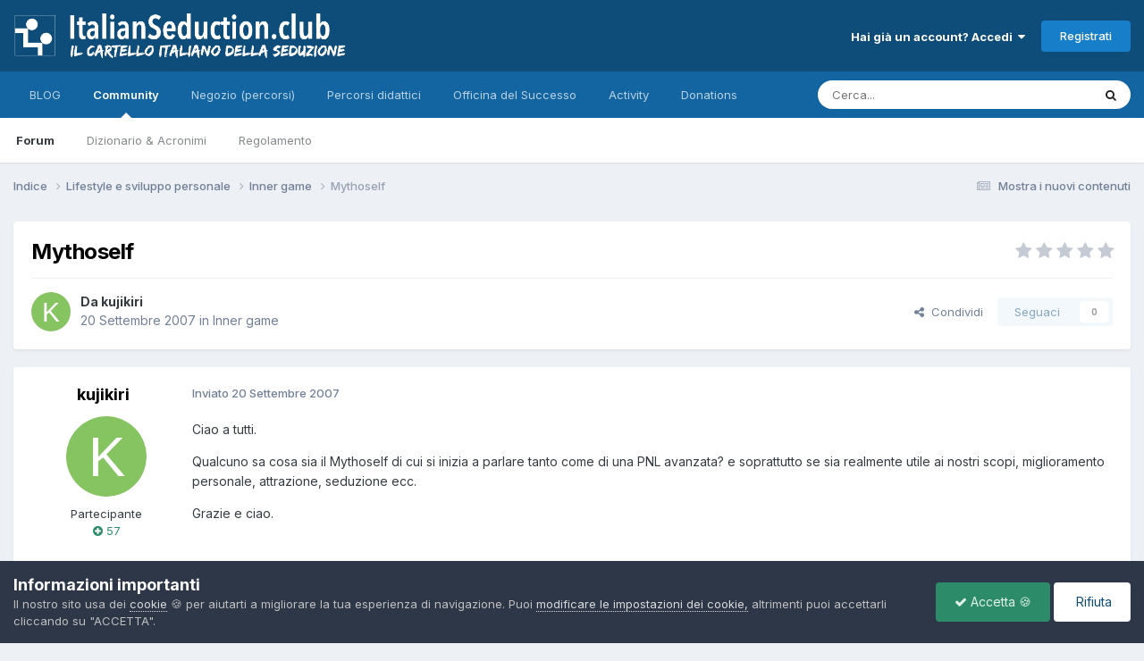

--- FILE ---
content_type: text/html;charset=UTF-8
request_url: https://www.italianseduction.club/forum/t-7896-mythoself/
body_size: 12800
content:
<!DOCTYPE html>
<html lang="it-IT" dir="ltr">
	<head>
		<meta charset="utf-8">
        
		<title>Mythoself - Inner game - ItalianSeduction.club - Seduzione in Italia</title>
		
			<!-- Google tag (gtag.js) -->
<script async src="https://www.googletagmanager.com/gtag/js?id=G-8D3KDZHNHL"></script>
<script>
  window.dataLayer = window.dataLayer || [];
  function gtag(){dataLayer.push(arguments);}
  gtag('js', new Date());

  gtag('config', 'G-8D3KDZHNHL');
</script>
		
		
		
		

	<meta name="viewport" content="width=device-width, initial-scale=1">


	
	


	<meta name="twitter:card" content="summary" />




	
		
			
				<meta property="og:title" content="Mythoself">
			
		
	

	
		
			
				<meta property="og:type" content="website">
			
		
	

	
		
			
				<meta property="og:url" content="https://www.italianseduction.club/forum/t-7896-mythoself/">
			
		
	

	
		
			
				<meta name="description" content="Ciao a tutti. Qualcuno sa cosa sia il Mythoself di cui si inizia a parlare tanto come di una PNL avanzata? e soprattutto se sia realmente utile ai nostri scopi, miglioramento personale, attrazione, seduzione ecc. Grazie e ciao.">
			
		
	

	
		
			
				<meta property="og:description" content="Ciao a tutti. Qualcuno sa cosa sia il Mythoself di cui si inizia a parlare tanto come di una PNL avanzata? e soprattutto se sia realmente utile ai nostri scopi, miglioramento personale, attrazione, seduzione ecc. Grazie e ciao.">
			
		
	

	
		
			
				<meta property="og:updated_time" content="2009-06-27T15:39:18Z">
			
		
	

	
		
			
				<meta property="og:site_name" content="ItalianSeduction.club - Seduzione in Italia">
			
		
	

	
		
			
				<meta property="og:locale" content="it_IT">
			
		
	


	
		<link rel="canonical" href="https://www.italianseduction.club/forum/t-7896-mythoself/" />
	





<link rel="manifest" href="https://www.italianseduction.club/forum/manifest.webmanifest/">
<meta name="msapplication-config" content="https://www.italianseduction.club/forum/browserconfig.xml/">
<meta name="msapplication-starturl" content="/">
<meta name="application-name" content="ItalianSeduction.club - Seduzione in Italia">
<meta name="apple-mobile-web-app-title" content="ItalianSeduction.club - Seduzione in Italia">

	<meta name="theme-color" content="#0e4c79">










<link rel="preload" href="//www.italianseduction.club/forum/applications/core/interface/font/fontawesome-webfont.woff2?v=4.7.0" as="font" crossorigin="anonymous">
		


	<link rel="preconnect" href="https://fonts.googleapis.com">
	<link rel="preconnect" href="https://fonts.gstatic.com" crossorigin>
	
		<link href="https://fonts.googleapis.com/css2?family=Inter:wght@300;400;500;600;700&display=swap" rel="stylesheet">
	



	<link rel='stylesheet' href='https://www.italianseduction.club/forum/uploads/css_built_35/341e4a57816af3ba440d891ca87450ff_framework.css?v=927954b3cd1768080104' media='all'>

	<link rel='stylesheet' href='https://www.italianseduction.club/forum/uploads/css_built_35/05e81b71abe4f22d6eb8d1a929494829_responsive.css?v=927954b3cd1768080104' media='all'>

	<link rel='stylesheet' href='https://www.italianseduction.club/forum/uploads/css_built_35/20446cf2d164adcc029377cb04d43d17_flags.css?v=927954b3cd1768080104' media='all'>

	<link rel='stylesheet' href='https://www.italianseduction.club/forum/uploads/css_built_35/90eb5adf50a8c640f633d47fd7eb1778_core.css?v=927954b3cd1768080104' media='all'>

	<link rel='stylesheet' href='https://www.italianseduction.club/forum/uploads/css_built_35/5a0da001ccc2200dc5625c3f3934497d_core_responsive.css?v=927954b3cd1768080104' media='all'>

	<link rel='stylesheet' href='https://www.italianseduction.club/forum/uploads/css_built_35/62e269ced0fdab7e30e026f1d30ae516_forums.css?v=927954b3cd1768080104' media='all'>

	<link rel='stylesheet' href='https://www.italianseduction.club/forum/uploads/css_built_35/76e62c573090645fb99a15a363d8620e_forums_responsive.css?v=927954b3cd1768080104' media='all'>

	<link rel='stylesheet' href='https://www.italianseduction.club/forum/uploads/css_built_35/ebdea0c6a7dab6d37900b9190d3ac77b_topics.css?v=927954b3cd1768080104' media='all'>





<link rel='stylesheet' href='https://www.italianseduction.club/forum/uploads/css_built_35/258adbb6e4f3e83cd3b355f84e3fa002_custom.css?v=927954b3cd1768080104' media='all'>




		
		

	
	<link rel='shortcut icon' href='https://www.italianseduction.club/forum/uploads/monthly_2022_05/logo_IS-300x300.jpg' type="image/jpeg">

      
<link rel="apple-touch-icon" sizes="180x180" href="/forum/favicon-IS/apple-touch-icon.png">
<link rel="icon" type="image/png" href="/forum/favicon-IS/favicon-32x32.png" sizes="32x32">
<link rel="icon" type="image/png" href="/forum/favicon-IS/favicon-16x16.png" sizes="16x16">
<link rel="manifest" href="/forum/favicon-IS/manifest.json">
<link rel="mask-icon" href="/forum/favicon-IS/safari-pinned-tab.svg" color="#d5b35b">
<link rel="shortcut icon" href="/forum/favicon-IS/favicon.ico">
<meta name="msapplication-config" content="/forum/favicon-IS/browserconfig.xml">
<meta name="theme-color" content="#ffffff">            
      
	</head>
	<body class="ipsApp ipsApp_front ipsJS_none ipsClearfix" data-controller="core.front.core.app"  data-message=""  data-pageapp="forums" data-pagelocation="front" data-pagemodule="forums" data-pagecontroller="topic" data-pageid="7896"   >
		
        

        

		  <a href="#ipsLayout_mainArea" class="ipsHide" title="Vai al contenuto principale di questa pagina" accesskey="m">Vai al contenuto</a>
		<div id="ipsLayout_header" class="ipsClearfix">
			





			<header>
				<div class="ipsLayout_container">
					


<a href='https://www.italianseduction.club/forum/' id='elLogo' accesskey='1'><img src="https://www.italianseduction.club/forum/uploads/monthly_2022_12/italianseduction_logo_retina.png.d836fc82343d4c2bb4c12c61fe61379c.png" alt='ItalianSeduction.club - Seduzione in Italia'></a>

					
						

	<ul id="elUserNav" class="ipsList_inline cSignedOut ipsResponsive_showDesktop">
		
        
		
        
        
            
            
	


	<li class='cUserNav_icon ipsHide' id='elCart_container'></li>
	<li class='elUserNav_sep ipsHide' id='elCart_sep'></li>

<li id="elSignInLink">
                <a href="https://www.italianseduction.club/forum/login/" data-ipsmenu-closeonclick="false" data-ipsmenu id="elUserSignIn">
                    Hai già un account? Accedi  <i class="fa fa-caret-down"></i>
                </a>
                
<div id='elUserSignIn_menu' class='ipsMenu ipsMenu_auto ipsHide'>
	<form accept-charset='utf-8' method='post' action='https://www.italianseduction.club/forum/login/'>
		<input type="hidden" name="csrfKey" value="546ccd7012caddf8cdb27b74d464b8ee">
		<input type="hidden" name="ref" value="aHR0cHM6Ly93d3cuaXRhbGlhbnNlZHVjdGlvbi5jbHViL2ZvcnVtL3QtNzg5Ni1teXRob3NlbGYv">
		<div data-role="loginForm">
			
			
			
				
<div class="ipsPad ipsForm ipsForm_vertical">
	<h4 class="ipsType_sectionHead">Accedi</h4>
	<br><br>
	<ul class='ipsList_reset'>
		<li class="ipsFieldRow ipsFieldRow_noLabel ipsFieldRow_fullWidth">
			
			
				<input type="email" placeholder="Indirizzo Email" name="auth" autocomplete="email">
			
		</li>
		<li class="ipsFieldRow ipsFieldRow_noLabel ipsFieldRow_fullWidth">
			<input type="password" placeholder="Password" name="password" autocomplete="current-password">
		</li>
		<li class="ipsFieldRow ipsFieldRow_checkbox ipsClearfix">
			<span class="ipsCustomInput">
				<input type="checkbox" name="remember_me" id="remember_me_checkbox" value="1" checked aria-checked="true">
				<span></span>
			</span>
			<div class="ipsFieldRow_content">
				<label class="ipsFieldRow_label" for="remember_me_checkbox">Ricordami</label>
				<span class="ipsFieldRow_desc">Non consigliato su computer condivisi</span>
			</div>
		</li>
		<li class="ipsFieldRow ipsFieldRow_fullWidth">
			<button type="submit" name="_processLogin" value="usernamepassword" class="ipsButton ipsButton_primary ipsButton_small" id="elSignIn_submit">Accedi</button>
			
				<p class="ipsType_right ipsType_small">
					
						<a href='https://www.italianseduction.club/forum/lostpassword/' data-ipsDialog data-ipsDialog-title='Hai dimenticato la password?'>
					
					Hai dimenticato la password?</a>
				</p>
			
		</li>
	</ul>
</div>
			
		</div>
	</form>
</div>
            </li>
            
        
		
			<li>
				
					<a href="https://www.italianseduction.club/forum/register/"  id="elRegisterButton" class="ipsButton ipsButton_normal ipsButton_primary">Registrati</a>
				
			</li>
		
	</ul>

						
<ul class='ipsMobileHamburger ipsList_reset ipsResponsive_hideDesktop'>
	<li data-ipsDrawer data-ipsDrawer-drawerElem='#elMobileDrawer'>
		<a href='#'>
			
			
			
			
			<i class='fa fa-navicon'></i>
		</a>
	</li>
</ul>
					
				</div>
			</header>
			

	<nav data-controller='core.front.core.navBar' class=' ipsResponsive_showDesktop'>
		<div class='ipsNavBar_primary ipsLayout_container '>
			<ul data-role="primaryNavBar" class='ipsClearfix'>
				


	
		
		
		<li  id='elNavSecondary_52' data-role="navBarItem" data-navApp="core" data-navExt="CustomItem">
			
			
				<a href="https://www.italianseduction.club/"  data-navItem-id="52" >
					BLOG<span class='ipsNavBar_active__identifier'></span>
				</a>
			
			
		</li>
	
	

	
		
		
			
		
		<li class='ipsNavBar_active' data-active id='elNavSecondary_1' data-role="navBarItem" data-navApp="core" data-navExt="CustomItem">
			
			
				<a href="https://www.italianseduction.club/forum/"  data-navItem-id="1" data-navDefault>
					Community<span class='ipsNavBar_active__identifier'></span>
				</a>
			
			
				<ul class='ipsNavBar_secondary ' data-role='secondaryNavBar'>
					


	
		
		
			
		
		<li class='ipsNavBar_active' data-active id='elNavSecondary_8' data-role="navBarItem" data-navApp="forums" data-navExt="Forums">
			
			
				<a href="https://www.italianseduction.club/forum/"  data-navItem-id="8" data-navDefault>
					Forum<span class='ipsNavBar_active__identifier'></span>
				</a>
			
			
		</li>
	
	

	
		
		
		<li  id='elNavSecondary_34' data-role="navBarItem" data-navApp="core" data-navExt="CustomItem">
			
			
				<a href="https://www.italianseduction.club/forum/t-58759-dizionario-acronimi/"  data-navItem-id="34" >
					Dizionario & Acronimi<span class='ipsNavBar_active__identifier'></span>
				</a>
			
			
		</li>
	
	

	
		
		
		<li  id='elNavSecondary_25' data-role="navBarItem" data-navApp="core" data-navExt="Guidelines">
			
			
				<a href="https://www.italianseduction.club/forum/guidelines/"  data-navItem-id="25" >
					Regolamento<span class='ipsNavBar_active__identifier'></span>
				</a>
			
			
		</li>
	
	

					<li class='ipsHide' id='elNavigationMore_1' data-role='navMore'>
						<a href='#' data-ipsMenu data-ipsMenu-appendTo='#elNavigationMore_1' id='elNavigationMore_1_dropdown'>Altro <i class='fa fa-caret-down'></i></a>
						<ul class='ipsHide ipsMenu ipsMenu_auto' id='elNavigationMore_1_dropdown_menu' data-role='moreDropdown'></ul>
					</li>
				</ul>
			
		</li>
	
	

	
		
		
		<li  id='elNavSecondary_9' data-role="navBarItem" data-navApp="nexus" data-navExt="Store">
			
			
				<a href="https://www.italianseduction.club/forum/store/"  data-navItem-id="9" >
					Negozio (percorsi)<span class='ipsNavBar_active__identifier'></span>
				</a>
			
			
				<ul class='ipsNavBar_secondary ipsHide' data-role='secondaryNavBar'>
					


	
		
		
		<li  id='elNavSecondary_58' data-role="navBarItem" data-navApp="core" data-navExt="CustomItem">
			
			
				<a href="https://www.italianseduction.club/forum/store/"  data-navItem-id="58" >
					Negozio<span class='ipsNavBar_active__identifier'></span>
				</a>
			
			
		</li>
	
	

	
	

	
	

	
	

	
		
		
		<li  id='elNavSecondary_13' data-role="navBarItem" data-navApp="core" data-navExt="Menu">
			
			
				<a href="#" id="elNavigation_13" data-ipsMenu data-ipsMenu-appendTo='#elNavSecondary_9' data-ipsMenu-activeClass='ipsNavActive_menu' data-navItem-id="13" >
					Profilo <i class="fa fa-caret-down"></i><span class='ipsNavBar_active__identifier'></span>
				</a>
				<ul id="elNavigation_13_menu" class="ipsMenu ipsMenu_auto ipsHide">
					

	

	

	

	

	

	

	

				</ul>
			
			
		</li>
	
	

					<li class='ipsHide' id='elNavigationMore_9' data-role='navMore'>
						<a href='#' data-ipsMenu data-ipsMenu-appendTo='#elNavigationMore_9' id='elNavigationMore_9_dropdown'>Altro <i class='fa fa-caret-down'></i></a>
						<ul class='ipsHide ipsMenu ipsMenu_auto' id='elNavigationMore_9_dropdown_menu' data-role='moreDropdown'></ul>
					</li>
				</ul>
			
		</li>
	
	

	
		
		
		<li  id='elNavSecondary_28' data-role="navBarItem" data-navApp="core" data-navExt="CustomItem">
			
			
				<a href="https://www.italianseduction.club/forum/"  data-navItem-id="28" >
					Percorsi didattici<span class='ipsNavBar_active__identifier'></span>
				</a>
			
			
				<ul class='ipsNavBar_secondary ipsHide' data-role='secondaryNavBar'>
					


	
		
		
		<li  id='elNavSecondary_31' data-role="navBarItem" data-navApp="core" data-navExt="CustomItem">
			
			
				<a href="https://www.predator.life/let_me_in_y3jp" target='_blank' rel="noopener" data-navItem-id="31" >
					PREDATOR<span class='ipsNavBar_active__identifier'></span>
				</a>
			
			
		</li>
	
	

	
		
		
		<li  id='elNavSecondary_32' data-role="navBarItem" data-navApp="core" data-navExt="CustomItem">
			
			
				<a href="https://onlyone.mykajabi.com/bsg-3-video-gratis" target='_blank' rel="noopener" data-navItem-id="32" >
					Best Seduction Game<span class='ipsNavBar_active__identifier'></span>
				</a>
			
			
		</li>
	
	

	
		
		
		<li  id='elNavSecondary_59' data-role="navBarItem" data-navApp="core" data-navExt="CustomItem">
			
			
				<a href="https://www.italianseduction.club/forum/store/product/54-upper-seduction-academy-livello-1/" target='_blank' rel="noopener" data-navItem-id="59" >
					UPPER SEDUCTION ACADEMY<span class='ipsNavBar_active__identifier'></span>
				</a>
			
			
		</li>
	
	

	
		
		
		<li  id='elNavSecondary_33' data-role="navBarItem" data-navApp="core" data-navExt="CustomItem">
			
			
				<a href="http://www.coppiafelice.guru" target='_blank' rel="noopener" data-navItem-id="33" >
					Coppia Felice<span class='ipsNavBar_active__identifier'></span>
				</a>
			
			
		</li>
	
	

					<li class='ipsHide' id='elNavigationMore_28' data-role='navMore'>
						<a href='#' data-ipsMenu data-ipsMenu-appendTo='#elNavigationMore_28' id='elNavigationMore_28_dropdown'>Altro <i class='fa fa-caret-down'></i></a>
						<ul class='ipsHide ipsMenu ipsMenu_auto' id='elNavigationMore_28_dropdown_menu' data-role='moreDropdown'></ul>
					</li>
				</ul>
			
		</li>
	
	

	
		
		
		<li  id='elNavSecondary_41' data-role="navBarItem" data-navApp="core" data-navExt="CustomItem">
			
			
				<a href="http://www.officinadelsuccesso.com" target='_blank' rel="noopener" data-navItem-id="41" >
					Officina del Successo<span class='ipsNavBar_active__identifier'></span>
				</a>
			
			
				<ul class='ipsNavBar_secondary ipsHide' data-role='secondaryNavBar'>
					


	
		
		
		<li  id='elNavSecondary_42' data-role="navBarItem" data-navApp="core" data-navExt="CustomItem">
			
			
				<a href="https://www.officinadelsuccesso.com/downloads/category/webinar/" target='_blank' rel="noopener" data-navItem-id="42" >
					Webinar<span class='ipsNavBar_active__identifier'></span>
				</a>
			
			
		</li>
	
	

	
		
		
		<li  id='elNavSecondary_49' data-role="navBarItem" data-navApp="core" data-navExt="CustomItem">
			
			
				<a href="https://www.officinadelsuccesso.com/downloads/category/ebook/" target='_blank' rel="noopener" data-navItem-id="49" >
					E-book<span class='ipsNavBar_active__identifier'></span>
				</a>
			
			
		</li>
	
	

	
		
		
		<li  id='elNavSecondary_50' data-role="navBarItem" data-navApp="core" data-navExt="CustomItem">
			
			
				<a href="https://www.officinadelsuccesso.com/downloads/category/corsi/" target='_blank' rel="noopener" data-navItem-id="50" >
					Corsi<span class='ipsNavBar_active__identifier'></span>
				</a>
			
			
		</li>
	
	

	
		
		
		<li  id='elNavSecondary_51' data-role="navBarItem" data-navApp="core" data-navExt="CustomItem">
			
			
				<a href="https://www.officinadelsuccesso.com/downloads/category/consulenze/" target='_blank' rel="noopener" data-navItem-id="51" >
					Consulenze<span class='ipsNavBar_active__identifier'></span>
				</a>
			
			
		</li>
	
	

					<li class='ipsHide' id='elNavigationMore_41' data-role='navMore'>
						<a href='#' data-ipsMenu data-ipsMenu-appendTo='#elNavigationMore_41' id='elNavigationMore_41_dropdown'>Altro <i class='fa fa-caret-down'></i></a>
						<ul class='ipsHide ipsMenu ipsMenu_auto' id='elNavigationMore_41_dropdown_menu' data-role='moreDropdown'></ul>
					</li>
				</ul>
			
		</li>
	
	

	
	

	
	

	
	

	
		
		
		<li  id='elNavSecondary_2' data-role="navBarItem" data-navApp="core" data-navExt="CustomItem">
			
			
				<a href="https://www.italianseduction.club/forum/discover/"  data-navItem-id="2" >
					Activity<span class='ipsNavBar_active__identifier'></span>
				</a>
			
			
				<ul class='ipsNavBar_secondary ipsHide' data-role='secondaryNavBar'>
					


	
		
		
		<li  id='elNavSecondary_3' data-role="navBarItem" data-navApp="core" data-navExt="AllActivity">
			
			
				<a href="https://www.italianseduction.club/forum/discover/"  data-navItem-id="3" >
					Tutte le Attività<span class='ipsNavBar_active__identifier'></span>
				</a>
			
			
		</li>
	
	

	
		
		
		<li  id='elNavSecondary_4' data-role="navBarItem" data-navApp="core" data-navExt="YourActivityStreams">
			
			
				<a href="#" id="elNavigation_4" data-ipsMenu data-ipsMenu-appendTo='#elNavSecondary_2' data-ipsMenu-activeClass='ipsNavActive_menu' data-navItem-id="4" >
					Flussi di Attività Personali <i class="fa fa-caret-down"></i><span class='ipsNavBar_active__identifier'></span>
				</a>
				<ul id="elNavigation_4_menu" class="ipsMenu ipsMenu_auto ipsHide">
					

	
		
			<li class='ipsMenu_item' data-streamid='24'>
				<a href='https://www.italianseduction.club/forum/discover/24/' >
					Mostra i nuovi contenuti
				</a>
			</li>
		
	

				</ul>
			
			
		</li>
	
	

	
	

	
	

	
		
		
		<li  id='elNavSecondary_7' data-role="navBarItem" data-navApp="core" data-navExt="Search">
			
			
				<a href="https://www.italianseduction.club/forum/search/"  data-navItem-id="7" >
					Cerca<span class='ipsNavBar_active__identifier'></span>
				</a>
			
			
		</li>
	
	

					<li class='ipsHide' id='elNavigationMore_2' data-role='navMore'>
						<a href='#' data-ipsMenu data-ipsMenu-appendTo='#elNavigationMore_2' id='elNavigationMore_2_dropdown'>Altro <i class='fa fa-caret-down'></i></a>
						<ul class='ipsHide ipsMenu ipsMenu_auto' id='elNavigationMore_2_dropdown_menu' data-role='moreDropdown'></ul>
					</li>
				</ul>
			
		</li>
	
	

	
	

	
	

	
		
		
		<li  id='elNavSecondary_55' data-role="navBarItem" data-navApp="donate" data-navExt="Donate">
			
			
				<a href="https://www.italianseduction.club/forum/donate/"  data-navItem-id="55" >
					Donations<span class='ipsNavBar_active__identifier'></span>
				</a>
			
			
		</li>
	
	

				<li class='ipsHide' id='elNavigationMore' data-role='navMore'>
					<a href='#' data-ipsMenu data-ipsMenu-appendTo='#elNavigationMore' id='elNavigationMore_dropdown'>Altro</a>
					<ul class='ipsNavBar_secondary ipsHide' data-role='secondaryNavBar'>
						<li class='ipsHide' id='elNavigationMore_more' data-role='navMore'>
							<a href='#' data-ipsMenu data-ipsMenu-appendTo='#elNavigationMore_more' id='elNavigationMore_more_dropdown'>Altro <i class='fa fa-caret-down'></i></a>
							<ul class='ipsHide ipsMenu ipsMenu_auto' id='elNavigationMore_more_dropdown_menu' data-role='moreDropdown'></ul>
						</li>
					</ul>
				</li>
			</ul>
			

	<div id="elSearchWrapper">
		<div id='elSearch' data-controller="core.front.core.quickSearch">
			<form accept-charset='utf-8' action='//www.italianseduction.club/forum/search/?do=quicksearch' method='post'>
                <input type='search' id='elSearchField' placeholder='Cerca...' name='q' autocomplete='off' aria-label='Cerca'>
                <details class='cSearchFilter'>
                    <summary class='cSearchFilter__text'></summary>
                    <ul class='cSearchFilter__menu'>
                        
                        <li><label><input type="radio" name="type" value="all" ><span class='cSearchFilter__menuText'>Ovunque</span></label></li>
                        
                            
                                <li><label><input type="radio" name="type" value='contextual_{&quot;type&quot;:&quot;forums_topic&quot;,&quot;nodes&quot;:30}' checked><span class='cSearchFilter__menuText'>Questo Forum</span></label></li>
                            
                                <li><label><input type="radio" name="type" value='contextual_{&quot;type&quot;:&quot;forums_topic&quot;,&quot;item&quot;:7896}' checked><span class='cSearchFilter__menuText'>Questo Topic</span></label></li>
                            
                        
                        
                            <li><label><input type="radio" name="type" value="forums_topic"><span class='cSearchFilter__menuText'>Discussioni</span></label></li>
                        
                            <li><label><input type="radio" name="type" value="nexus_package_item"><span class='cSearchFilter__menuText'>Prodotti</span></label></li>
                        
                    </ul>
                </details>
				<button class='cSearchSubmit' type="submit" aria-label='Cerca'><i class="fa fa-search"></i></button>
			</form>
		</div>
	</div>

		</div>
	</nav>

			
<ul id='elMobileNav' class='ipsResponsive_hideDesktop' data-controller='core.front.core.mobileNav'>
	
		
			
			
				
				
			
				
					<li id='elMobileBreadcrumb'>
						<a href='https://www.italianseduction.club/forum/f-30-inner-game/'>
							<span>Inner game</span>
						</a>
					</li>
				
				
			
				
				
			
		
	
	
	
	<li >
		<a data-action="defaultStream" href='https://www.italianseduction.club/forum/discover/24/'><i class="fa fa-newspaper-o" aria-hidden="true"></i></a>
	</li>

	

	
		<li class='ipsJS_show'>
			<a href='https://www.italianseduction.club/forum/search/'><i class='fa fa-search'></i></a>
		</li>
	
</ul>
		</div>
		<main id="ipsLayout_body" class="ipsLayout_container">
			<div id="ipsLayout_contentArea">
				<div id="ipsLayout_contentWrapper">
					
<nav class='ipsBreadcrumb ipsBreadcrumb_top ipsFaded_withHover'>
	

	<ul class='ipsList_inline ipsPos_right'>
		
		<li >
			<a data-action="defaultStream" class='ipsType_light '  href='https://www.italianseduction.club/forum/discover/24/'><i class="fa fa-newspaper-o" aria-hidden="true"></i> <span>Mostra i nuovi contenuti</span></a>
		</li>
		
	</ul>

	<ul data-role="breadcrumbList">
		<li>
			<a title="Indice" href='https://www.italianseduction.club/forum/'>
				<span>Indice <i class='fa fa-angle-right'></i></span>
			</a>
		</li>
		
		
			<li>
				
					<a href='https://www.italianseduction.club/forum/f-46-lifestyle-e-sviluppo-personale/'>
						<span>Lifestyle e sviluppo personale <i class='fa fa-angle-right' aria-hidden="true"></i></span>
					</a>
				
			</li>
		
			<li>
				
					<a href='https://www.italianseduction.club/forum/f-30-inner-game/'>
						<span>Inner game <i class='fa fa-angle-right' aria-hidden="true"></i></span>
					</a>
				
			</li>
		
			<li>
				
					Mythoself
				
			</li>
		
	</ul>
</nav>
					
					<div id="ipsLayout_mainArea">
						
						
						
						

	




						



<div class='ipsPageHeader ipsResponsive_pull ipsBox ipsPadding sm:ipsPadding:half ipsMargin_bottom'>
		
	
	<div class='ipsFlex ipsFlex-ai:center ipsFlex-fw:wrap ipsGap:4'>
		<div class='ipsFlex-flex:11'>
			<h1 class='ipsType_pageTitle ipsContained_container'>
				

				
				
					<span class='ipsType_break ipsContained'>
						<span>Mythoself</span>
					</span>
				
			</h1>
			
			
		</div>
		
			<div class='ipsFlex-flex:00 ipsType_light'>
				
				
<div  class='ipsClearfix ipsRating  ipsRating_veryLarge'>
	
	<ul class='ipsRating_collective'>
		
			
				<li class='ipsRating_off'>
					<i class='fa fa-star'></i>
				</li>
			
		
			
				<li class='ipsRating_off'>
					<i class='fa fa-star'></i>
				</li>
			
		
			
				<li class='ipsRating_off'>
					<i class='fa fa-star'></i>
				</li>
			
		
			
				<li class='ipsRating_off'>
					<i class='fa fa-star'></i>
				</li>
			
		
			
				<li class='ipsRating_off'>
					<i class='fa fa-star'></i>
				</li>
			
		
	</ul>
</div>
			</div>
		
	</div>
	<hr class='ipsHr'>
	<div class='ipsPageHeader__meta ipsFlex ipsFlex-jc:between ipsFlex-ai:center ipsFlex-fw:wrap ipsGap:3'>
		<div class='ipsFlex-flex:11'>
			<div class='ipsPhotoPanel ipsPhotoPanel_mini ipsPhotoPanel_notPhone ipsClearfix'>
				

	<span class='ipsUserPhoto ipsUserPhoto_mini '>
		<img src='data:image/svg+xml,%3Csvg%20xmlns%3D%22http%3A%2F%2Fwww.w3.org%2F2000%2Fsvg%22%20viewBox%3D%220%200%201024%201024%22%20style%3D%22background%3A%2386c462%22%3E%3Cg%3E%3Ctext%20text-anchor%3D%22middle%22%20dy%3D%22.35em%22%20x%3D%22512%22%20y%3D%22512%22%20fill%3D%22%23ffffff%22%20font-size%3D%22700%22%20font-family%3D%22-apple-system%2C%20BlinkMacSystemFont%2C%20Roboto%2C%20Helvetica%2C%20Arial%2C%20sans-serif%22%3EK%3C%2Ftext%3E%3C%2Fg%3E%3C%2Fsvg%3E' alt='kujikiri' loading="lazy">
	</span>

				<div>
					<p class='ipsType_reset ipsType_blendLinks'>
						<span class='ipsType_normal'>
						
							<strong>Da 


kujikiri</strong><br />
							<span class='ipsType_light'><time datetime='2007-09-20T11:55:31Z' title='20/09/2007 11:55' data-short='18 anni'>20 Settembre 2007</time> in <a href="https://www.italianseduction.club/forum/f-30-inner-game/">Inner game</a></span>
						
						</span>
					</p>
				</div>
			</div>
		</div>
		
			<div class='ipsFlex-flex:01 ipsResponsive_hidePhone'>
				<div class='ipsShareLinks'>
					
						


    <a href='#elShareItem_145607512_menu' id='elShareItem_145607512' data-ipsMenu class='ipsShareButton ipsButton ipsButton_verySmall ipsButton_link ipsButton_link--light'>
        <span><i class='fa fa-share-alt'></i></span> &nbsp;Condividi
    </a>

    <div class='ipsPadding ipsMenu ipsMenu_normal ipsHide' id='elShareItem_145607512_menu' data-controller="core.front.core.sharelink">
        
        
        <span data-ipsCopy data-ipsCopy-flashmessage>
            <a href="https://www.italianseduction.club/forum/t-7896-mythoself/" class="ipsButton ipsButton_light ipsButton_small ipsButton_fullWidth" data-role="copyButton" data-clipboard-text="https://www.italianseduction.club/forum/t-7896-mythoself/" data-ipstooltip title='Copy Link to Clipboard'><i class="fa fa-clone"></i> https://www.italianseduction.club/forum/t-7896-mythoself/</a>
        </span>
        <ul class='ipsShareLinks ipsMargin_top:half'>
            
                <li>
<a href="https://www.facebook.com/sharer/sharer.php?u=https%3A%2F%2Fwww.italianseduction.club%2Fforum%2Ft-7896-mythoself%2F" class="cShareLink cShareLink_facebook" target="_blank" data-role="shareLink" title='Condividi su Facebook' data-ipsTooltip rel='noopener nofollow'>
	<i class="fa fa-facebook"></i>
</a></li>
            
                <li>
<a href="https://x.com/share?url=https%3A%2F%2Fwww.italianseduction.club%2Fforum%2Ft-7896-mythoself%2F" class="cShareLink cShareLink_x" target="_blank" data-role="shareLink" title='Share on X' data-ipsTooltip rel='nofollow noopener'>
    <i class="fa fa-x"></i>
</a></li>
            
                <li>
<a href="https://www.linkedin.com/shareArticle?mini=true&amp;url=https%3A%2F%2Fwww.italianseduction.club%2Fforum%2Ft-7896-mythoself%2F&amp;title=Mythoself" rel="nofollow noopener" class="cShareLink cShareLink_linkedin" target="_blank" data-role="shareLink" title='Condividi su LinkedIn' data-ipsTooltip>
	<i class="fa fa-linkedin"></i>
</a></li>
            
                <li>
<a href="https://www.reddit.com/submit?url=https%3A%2F%2Fwww.italianseduction.club%2Fforum%2Ft-7896-mythoself%2F&amp;title=Mythoself" rel="nofollow noopener" class="cShareLink cShareLink_reddit" target="_blank" title='Condividi su Reddit' data-ipsTooltip>
	<i class="fa fa-reddit"></i>
</a></li>
            
                <li>
<a href="/cdn-cgi/l/email-protection#b986caccdbd3dcdacd84f4c0cdd1d6cadcd5df9fdbd6ddc084d1cdcdc9ca9c8af89c8bff9c8bffcecece97d0cdd8d5d0d8d7cadcddccdacdd0d6d797dad5ccdb9c8bffdfd6cbccd49c8bffcd948e81808f94d4c0cdd1d6cadcd5df9c8bff" rel='nofollow' class='cShareLink cShareLink_email' title='Condividi via email' data-ipsTooltip>
	<i class="fa fa-envelope"></i>
</a></li>
            
                <li>
<a href="https://pinterest.com/pin/create/button/?url=https://www.italianseduction.club/forum/t-7896-mythoself/&amp;media=" class="cShareLink cShareLink_pinterest" rel="nofollow noopener" target="_blank" data-role="shareLink" title='Condividi su Pinterest' data-ipsTooltip>
	<i class="fa fa-pinterest"></i>
</a></li>
            
        </ul>
        
            <hr class='ipsHr'>
            <button class='ipsHide ipsButton ipsButton_verySmall ipsButton_light ipsButton_fullWidth ipsMargin_top:half' data-controller='core.front.core.webshare' data-role='webShare' data-webShareTitle='Mythoself' data-webShareText='Mythoself' data-webShareUrl='https://www.italianseduction.club/forum/t-7896-mythoself/'>More sharing options...</button>
        
    </div>

					
					
                    

					



					

<div data-followApp='forums' data-followArea='topic' data-followID='7896' data-controller='core.front.core.followButton'>
	

	<a href='https://www.italianseduction.club/forum/login/' rel="nofollow" class="ipsFollow ipsPos_middle ipsButton ipsButton_light ipsButton_verySmall ipsButton_disabled" data-role="followButton" data-ipsTooltip title='Accedi per seguire questo'>
		<span>Seguaci</span>
		<span class='ipsCommentCount'>0</span>
	</a>

</div>
				</div>
			</div>
					
	</div>
	
	
</div>








<div class='ipsClearfix'>
	<ul class="ipsToolList ipsToolList_horizontal ipsClearfix ipsSpacer_both ipsResponsive_hidePhone">
		
		
		
	</ul>
</div>

<div id='comments' data-controller='core.front.core.commentFeed,forums.front.topic.view, core.front.core.ignoredComments' data-autoPoll data-baseURL='https://www.italianseduction.club/forum/t-7896-mythoself/' data-lastPage data-feedID='topic-7896' class='cTopic ipsClear ipsSpacer_top'>
	
			
	

	

<div data-controller='core.front.core.recommendedComments' data-url='https://www.italianseduction.club/forum/t-7896-mythoself/?recommended=comments' class='ipsRecommendedComments ipsHide'>
	<div data-role="recommendedComments">
		<h2 class='ipsType_sectionHead ipsType_large ipsType_bold ipsMargin_bottom'>Messaggi raccomandati</h2>
		
	</div>
</div>
	
	<div id="elPostFeed" data-role='commentFeed' data-controller='core.front.core.moderation' >
		<form action="https://www.italianseduction.club/forum/t-7896-mythoself/?csrfKey=546ccd7012caddf8cdb27b74d464b8ee&amp;do=multimodComment" method="post" data-ipsPageAction data-role='moderationTools'>
			
			
				

					

					
					



<a id="comment-1002051"></a>
<article  id="elComment_1002051" class="cPost ipsBox ipsResponsive_pull  ipsComment  ipsComment_parent ipsClearfix ipsClear ipsColumns ipsColumns_noSpacing ipsColumns_collapsePhone    ">
	

	

	<div class="cAuthorPane_mobile ipsResponsive_showPhone">
		<div class="cAuthorPane_photo">
			<div class="cAuthorPane_photoWrap">
				

	<span class='ipsUserPhoto ipsUserPhoto_large '>
		<img src='data:image/svg+xml,%3Csvg%20xmlns%3D%22http%3A%2F%2Fwww.w3.org%2F2000%2Fsvg%22%20viewBox%3D%220%200%201024%201024%22%20style%3D%22background%3A%2386c462%22%3E%3Cg%3E%3Ctext%20text-anchor%3D%22middle%22%20dy%3D%22.35em%22%20x%3D%22512%22%20y%3D%22512%22%20fill%3D%22%23ffffff%22%20font-size%3D%22700%22%20font-family%3D%22-apple-system%2C%20BlinkMacSystemFont%2C%20Roboto%2C%20Helvetica%2C%20Arial%2C%20sans-serif%22%3EK%3C%2Ftext%3E%3C%2Fg%3E%3C%2Fsvg%3E' alt='kujikiri' loading="lazy">
	</span>

				
				
			</div>
		</div>
		<div class="cAuthorPane_content">
			<h3 class="ipsType_sectionHead cAuthorPane_author ipsType_break ipsType_blendLinks ipsFlex ipsFlex-ai:center">
				


kujikiri
              	<span><span style="font-size: 10pt">[Partecipante]</span><br>

	
		<a href='https://www.italianseduction.club/forum/profile/1029-kujikiri/reputation/' title="Reputazione totale dell'utente" data-ipsTooltip class='ipsRepBadge ipsRepBadge_positive'>
	
			<i class='fa fa-plus-circle'></i> 57
	
		</a>
	
</span>
          	</h3>
			<div class="ipsType_light ipsType_reset">
				<a href="https://www.italianseduction.club/forum/t-7896-mythoself/?do=findComment&amp;comment=1002051" rel="nofollow" class="ipsType_blendLinks">Inviato <time datetime='2007-09-20T11:55:31Z' title='20/09/2007 11:55' data-short='18 anni'>20 Settembre 2007</time></a>
				
			</div>
		</div>
	</div>
	<aside class="ipsComment_author cAuthorPane ipsColumn ipsColumn_medium ipsResponsive_hidePhone">
		<h3 class="ipsType_sectionHead cAuthorPane_author ipsType_blendLinks ipsType_break">
<strong>


kujikiri</strong>
			
		</h3>
		<ul class="cAuthorPane_info ipsList_reset">
			<li data-role="photo" class="cAuthorPane_photo">
				<div class="cAuthorPane_photoWrap">
					

	<span class='ipsUserPhoto ipsUserPhoto_large '>
		<img src='data:image/svg+xml,%3Csvg%20xmlns%3D%22http%3A%2F%2Fwww.w3.org%2F2000%2Fsvg%22%20viewBox%3D%220%200%201024%201024%22%20style%3D%22background%3A%2386c462%22%3E%3Cg%3E%3Ctext%20text-anchor%3D%22middle%22%20dy%3D%22.35em%22%20x%3D%22512%22%20y%3D%22512%22%20fill%3D%22%23ffffff%22%20font-size%3D%22700%22%20font-family%3D%22-apple-system%2C%20BlinkMacSystemFont%2C%20Roboto%2C%20Helvetica%2C%20Arial%2C%20sans-serif%22%3EK%3C%2Ftext%3E%3C%2Fg%3E%3C%2Fsvg%3E' alt='kujikiri' loading="lazy">
	</span>

					
					
				</div>
			</li>
			
				<li data-role="group">Partecipante</li>

				
			
			
				<li data-role="reputation-badge">
							

	
		<a href='https://www.italianseduction.club/forum/profile/1029-kujikiri/reputation/' title="Reputazione totale dell'utente" data-ipsTooltip class='ipsRepBadge ipsRepBadge_positive'>
	
			<i class='fa fa-plus-circle'></i> 57
	
		</a>
	

				</li>		
				<li data-role="stats" class="ipsMargin_top">
					<ul class="ipsList_reset ipsType_light ipsFlex ipsFlex-ai:center ipsFlex-jc:center ipsGap_row:2 cAuthorPane_stats">
						<li>
							
								<i class="fa fa-comment"></i> 205
							
						</li>
						
					</ul>
				</li>
			
			
				

			
		
</ul>
	</aside>
	<div class="ipsColumn ipsColumn_fluid ipsMargin:none">
		

<div id="comment-1002051_wrap" data-controller="core.front.core.comment" data-commentapp="forums" data-commenttype="forums" data-commentid="1002051" data-quotedata="{&quot;userid&quot;:1029,&quot;username&quot;:&quot;kujikiri&quot;,&quot;timestamp&quot;:1190289331,&quot;contentapp&quot;:&quot;forums&quot;,&quot;contenttype&quot;:&quot;forums&quot;,&quot;contentid&quot;:7896,&quot;contentclass&quot;:&quot;forums_Topic&quot;,&quot;contentcommentid&quot;:1002051}" class="ipsComment_content ipsType_medium">

	<div class="ipsComment_meta ipsType_light ipsFlex ipsFlex-ai:center ipsFlex-jc:between ipsFlex-fd:row-reverse">
		<div class="ipsType_light ipsType_reset ipsType_blendLinks ipsComment_toolWrap">
			<div class="ipsResponsive_hidePhone ipsComment_badges">
				<ul class="ipsList_reset ipsFlex ipsFlex-jc:end ipsFlex-fw:wrap ipsGap:2 ipsGap_row:1">
					
					
					
					
					
				</ul>
			</div>
			<ul class="ipsList_reset ipsComment_tools">
				<li>
					<a href="#elControls_1002051_menu" class="ipsComment_ellipsis" id="elControls_1002051" title="Più opzioni..." data-ipsmenu data-ipsmenu-appendto="#comment-1002051_wrap"><i class="fa fa-ellipsis-h"></i></a>
					<ul id="elControls_1002051_menu" class="ipsMenu ipsMenu_narrow ipsHide">
						
						
                        
						
						
						
							
								
							
							
							
							
							
							
						
					</ul>
				</li>
				
			</ul>
		</div>

		<div class="ipsType_reset ipsResponsive_hidePhone">
		   
		   Inviato <time datetime='2007-09-20T11:55:31Z' title='20/09/2007 11:55' data-short='18 anni'>20 Settembre 2007</time>
		   
			
			<span class="ipsResponsive_hidePhone">
				
				
			</span>
		</div>
	</div>

	

    

	<div class="cPost_contentWrap">
		
		<div data-role="commentContent" class="ipsType_normal ipsType_richText ipsPadding_bottom ipsContained" data-controller="core.front.core.lightboxedImages">
			
<p>Ciao a tutti.</p>
<p>Qualcuno sa cosa sia il Mythoself di cui si inizia a parlare tanto come di una PNL avanzata? e soprattutto se sia realmente utile ai nostri scopi, miglioramento personale, attrazione, seduzione ecc.</p>
<p>Grazie e ciao.</p>


			
		</div>

		

		
	</div>

	
    
</div>

	</div>
</article>

					
						<ul class='ipsTopicMeta'>
							
							
								<li class="ipsTopicMeta__item ipsTopicMeta__item--time">
									1 anno dopo...
								</li>
							
						</ul>
					
					
					
				

					

					
					



<a id="comment-1023537"></a>
<article  id="elComment_1023537" class="cPost ipsBox ipsResponsive_pull  ipsComment  ipsComment_parent ipsClearfix ipsClear ipsColumns ipsColumns_noSpacing ipsColumns_collapsePhone    ">
	

	

	<div class="cAuthorPane_mobile ipsResponsive_showPhone">
		<div class="cAuthorPane_photo">
			<div class="cAuthorPane_photoWrap">
				

	<span class='ipsUserPhoto ipsUserPhoto_large '>
		<img src='data:image/svg+xml,%3Csvg%20xmlns%3D%22http%3A%2F%2Fwww.w3.org%2F2000%2Fsvg%22%20viewBox%3D%220%200%201024%201024%22%20style%3D%22background%3A%2362c46c%22%3E%3Cg%3E%3Ctext%20text-anchor%3D%22middle%22%20dy%3D%22.35em%22%20x%3D%22512%22%20y%3D%22512%22%20fill%3D%22%23ffffff%22%20font-size%3D%22700%22%20font-family%3D%22-apple-system%2C%20BlinkMacSystemFont%2C%20Roboto%2C%20Helvetica%2C%20Arial%2C%20sans-serif%22%3EG%3C%2Ftext%3E%3C%2Fg%3E%3C%2Fsvg%3E' alt='Golmar' loading="lazy">
	</span>

				
				
			</div>
		</div>
		<div class="cAuthorPane_content">
			<h3 class="ipsType_sectionHead cAuthorPane_author ipsType_break ipsType_blendLinks ipsFlex ipsFlex-ai:center">
				


Golmar
              	<span><span style="font-size: 10pt">[Partecipante]</span><br>

	
		<a href='https://www.italianseduction.club/forum/profile/1064-golmar/reputation/' title="Reputazione totale dell'utente" data-ipsTooltip class='ipsRepBadge ipsRepBadge_neutral'>
	
			<i class='fa fa-circle'></i> 0
	
		</a>
	
</span>
          	</h3>
			<div class="ipsType_light ipsType_reset">
				<a href="https://www.italianseduction.club/forum/t-7896-mythoself/?do=findComment&amp;comment=1023537" rel="nofollow" class="ipsType_blendLinks">Inviato <time datetime='2009-06-27T15:39:18Z' title='27/06/2009 15:39' data-short='16 anni'>27 Giugno 2009</time></a>
				
			</div>
		</div>
	</div>
	<aside class="ipsComment_author cAuthorPane ipsColumn ipsColumn_medium ipsResponsive_hidePhone">
		<h3 class="ipsType_sectionHead cAuthorPane_author ipsType_blendLinks ipsType_break">
<strong>


Golmar</strong>
			
		</h3>
		<ul class="cAuthorPane_info ipsList_reset">
			<li data-role="photo" class="cAuthorPane_photo">
				<div class="cAuthorPane_photoWrap">
					

	<span class='ipsUserPhoto ipsUserPhoto_large '>
		<img src='data:image/svg+xml,%3Csvg%20xmlns%3D%22http%3A%2F%2Fwww.w3.org%2F2000%2Fsvg%22%20viewBox%3D%220%200%201024%201024%22%20style%3D%22background%3A%2362c46c%22%3E%3Cg%3E%3Ctext%20text-anchor%3D%22middle%22%20dy%3D%22.35em%22%20x%3D%22512%22%20y%3D%22512%22%20fill%3D%22%23ffffff%22%20font-size%3D%22700%22%20font-family%3D%22-apple-system%2C%20BlinkMacSystemFont%2C%20Roboto%2C%20Helvetica%2C%20Arial%2C%20sans-serif%22%3EG%3C%2Ftext%3E%3C%2Fg%3E%3C%2Fsvg%3E' alt='Golmar' loading="lazy">
	</span>

					
					
				</div>
			</li>
			
				<li data-role="group">Partecipante</li>

				
			
			
				<li data-role="reputation-badge">
							

	
		<a href='https://www.italianseduction.club/forum/profile/1064-golmar/reputation/' title="Reputazione totale dell'utente" data-ipsTooltip class='ipsRepBadge ipsRepBadge_neutral'>
	
			<i class='fa fa-circle'></i> 0
	
		</a>
	

				</li>		
				<li data-role="stats" class="ipsMargin_top">
					<ul class="ipsList_reset ipsType_light ipsFlex ipsFlex-ai:center ipsFlex-jc:center ipsGap_row:2 cAuthorPane_stats">
						<li>
							
								<i class="fa fa-comment"></i> 24
							
						</li>
						
					</ul>
				</li>
			
			
				

			
		
</ul>
	</aside>
	<div class="ipsColumn ipsColumn_fluid ipsMargin:none">
		

<div id="comment-1023537_wrap" data-controller="core.front.core.comment" data-commentapp="forums" data-commenttype="forums" data-commentid="1023537" data-quotedata="{&quot;userid&quot;:1064,&quot;username&quot;:&quot;Golmar&quot;,&quot;timestamp&quot;:1246117158,&quot;contentapp&quot;:&quot;forums&quot;,&quot;contenttype&quot;:&quot;forums&quot;,&quot;contentid&quot;:7896,&quot;contentclass&quot;:&quot;forums_Topic&quot;,&quot;contentcommentid&quot;:1023537}" class="ipsComment_content ipsType_medium">

	<div class="ipsComment_meta ipsType_light ipsFlex ipsFlex-ai:center ipsFlex-jc:between ipsFlex-fd:row-reverse">
		<div class="ipsType_light ipsType_reset ipsType_blendLinks ipsComment_toolWrap">
			<div class="ipsResponsive_hidePhone ipsComment_badges">
				<ul class="ipsList_reset ipsFlex ipsFlex-jc:end ipsFlex-fw:wrap ipsGap:2 ipsGap_row:1">
					
					
					
					
					
				</ul>
			</div>
			<ul class="ipsList_reset ipsComment_tools">
				<li>
					<a href="#elControls_1023537_menu" class="ipsComment_ellipsis" id="elControls_1023537" title="Più opzioni..." data-ipsmenu data-ipsmenu-appendto="#comment-1023537_wrap"><i class="fa fa-ellipsis-h"></i></a>
					<ul id="elControls_1023537_menu" class="ipsMenu ipsMenu_narrow ipsHide">
						
						
                        
						
						
						
							
								
							
							
							
							
							
							
						
					</ul>
				</li>
				
			</ul>
		</div>

		<div class="ipsType_reset ipsResponsive_hidePhone">
		   
		   Inviato <time datetime='2009-06-27T15:39:18Z' title='27/06/2009 15:39' data-short='16 anni'>27 Giugno 2009</time>
		   
			
			<span class="ipsResponsive_hidePhone">
				
				
			</span>
		</div>
	</div>

	

    

	<div class="cPost_contentWrap">
		
		<div data-role="commentContent" class="ipsType_normal ipsType_richText ipsPadding_bottom ipsContained" data-controller="core.front.core.lightboxedImages">
			
<p>Mi piacerebbe riportare alla luce questa richiesta. In rete si legge spesso dell'efficacia di questo metodo.</p>
<p>Ancora nessuno ha avuto esperienze dirette in merito?</p>


			
		</div>

		

		
	</div>

	
    
</div>

	</div>
</article>

					
					
					
				
			
			
<input type="hidden" name="csrfKey" value="546ccd7012caddf8cdb27b74d464b8ee" />


		</form>
	</div>

	
	
	
	
	
		<a id='replyForm'></a>
	<div data-role='replyArea' class='cTopicPostArea ipsBox ipsResponsive_pull ipsPadding cTopicPostArea_noSize ipsSpacer_top' >
			
				
				

<div>
	<input type="hidden" name="csrfKey" value="546ccd7012caddf8cdb27b74d464b8ee">
	
		<div class='ipsType_center ipsPad cGuestTeaser'>
			
				<h2 class='ipsType_pageTitle'>Crea un account o accedi per lasciare un commento</h2>
				<p class='ipsType_light ipsType_normal ipsType_reset ipsSpacer_top ipsSpacer_half'>Devi essere un membro per lasciare un commento</p>
			
	
			<div class='ipsBox ipsPad ipsSpacer_top'>
				<div class='ipsGrid ipsGrid_collapsePhone'>
					<div class='ipsGrid_span6 cGuestTeaser_left'>
						<h2 class='ipsType_sectionHead'>Crea un account</h2>
						<p class='ipsType_normal ipsType_reset ipsType_light ipsSpacer_bottom'>Iscriviti per un nuovo account nella nostra community. È facile!</p>
						
							<a href='https://www.italianseduction.club/forum/register/' class='ipsButton ipsButton_primary ipsButton_small' >
						
						Registra un nuovo account</a>
					</div>
					<div class='ipsGrid_span6 cGuestTeaser_right'>
						<h2 class='ipsType_sectionHead'>Accedi</h2>
						<p class='ipsType_normal ipsType_reset ipsType_light ipsSpacer_bottom'>Sei già registrato? Accedi qui.</p>
						<a href='https://www.italianseduction.club/forum/login/?ref=aHR0cHM6Ly93d3cuaXRhbGlhbnNlZHVjdGlvbi5jbHViL2ZvcnVtL3QtNzg5Ni1teXRob3NlbGYvI3JlcGx5Rm9ybQ==' data-ipsDialog data-ipsDialog-size='medium' data-ipsDialog-remoteVerify="false" data-ipsDialog-title="Accedi Ora" class='ipsButton ipsButton_primary ipsButton_small'>Accedi Ora</a>
					</div>
				</div>
			</div>
		</div>
	
</div>
			
		</div>
	

	
		<div class='ipsBox ipsPadding ipsResponsive_pull ipsResponsive_showPhone ipsMargin_top'>
			<div class='ipsShareLinks'>
				
					


    <a href='#elShareItem_1882094155_menu' id='elShareItem_1882094155' data-ipsMenu class='ipsShareButton ipsButton ipsButton_verySmall ipsButton_light '>
        <span><i class='fa fa-share-alt'></i></span> &nbsp;Condividi
    </a>

    <div class='ipsPadding ipsMenu ipsMenu_normal ipsHide' id='elShareItem_1882094155_menu' data-controller="core.front.core.sharelink">
        
        
        <span data-ipsCopy data-ipsCopy-flashmessage>
            <a href="https://www.italianseduction.club/forum/t-7896-mythoself/" class="ipsButton ipsButton_light ipsButton_small ipsButton_fullWidth" data-role="copyButton" data-clipboard-text="https://www.italianseduction.club/forum/t-7896-mythoself/" data-ipstooltip title='Copy Link to Clipboard'><i class="fa fa-clone"></i> https://www.italianseduction.club/forum/t-7896-mythoself/</a>
        </span>
        <ul class='ipsShareLinks ipsMargin_top:half'>
            
                <li>
<a href="https://www.facebook.com/sharer/sharer.php?u=https%3A%2F%2Fwww.italianseduction.club%2Fforum%2Ft-7896-mythoself%2F" class="cShareLink cShareLink_facebook" target="_blank" data-role="shareLink" title='Condividi su Facebook' data-ipsTooltip rel='noopener nofollow'>
	<i class="fa fa-facebook"></i>
</a></li>
            
                <li>
<a href="https://x.com/share?url=https%3A%2F%2Fwww.italianseduction.club%2Fforum%2Ft-7896-mythoself%2F" class="cShareLink cShareLink_x" target="_blank" data-role="shareLink" title='Share on X' data-ipsTooltip rel='nofollow noopener'>
    <i class="fa fa-x"></i>
</a></li>
            
                <li>
<a href="https://www.linkedin.com/shareArticle?mini=true&amp;url=https%3A%2F%2Fwww.italianseduction.club%2Fforum%2Ft-7896-mythoself%2F&amp;title=Mythoself" rel="nofollow noopener" class="cShareLink cShareLink_linkedin" target="_blank" data-role="shareLink" title='Condividi su LinkedIn' data-ipsTooltip>
	<i class="fa fa-linkedin"></i>
</a></li>
            
                <li>
<a href="https://www.reddit.com/submit?url=https%3A%2F%2Fwww.italianseduction.club%2Fforum%2Ft-7896-mythoself%2F&amp;title=Mythoself" rel="nofollow noopener" class="cShareLink cShareLink_reddit" target="_blank" title='Condividi su Reddit' data-ipsTooltip>
	<i class="fa fa-reddit"></i>
</a></li>
            
                <li>
<a href="/cdn-cgi/l/email-protection#8cb3fff9eee6e9eff8b1c1f5f8e4e3ffe9e0eaaaeee3e8f5b1e4f8f8fcffa9bfcda9becaa9becafbfbfba2e5f8ede0e5ede2ffe9e8f9eff8e5e3e2a2efe0f9eea9becaeae3fef9e1a9becaf8a1bbb4b5baa1e1f5f8e4e3ffe9e0eaa9beca" rel='nofollow' class='cShareLink cShareLink_email' title='Condividi via email' data-ipsTooltip>
	<i class="fa fa-envelope"></i>
</a></li>
            
                <li>
<a href="https://pinterest.com/pin/create/button/?url=https://www.italianseduction.club/forum/t-7896-mythoself/&amp;media=" class="cShareLink cShareLink_pinterest" rel="nofollow noopener" target="_blank" data-role="shareLink" title='Condividi su Pinterest' data-ipsTooltip>
	<i class="fa fa-pinterest"></i>
</a></li>
            
        </ul>
        
            <hr class='ipsHr'>
            <button class='ipsHide ipsButton ipsButton_verySmall ipsButton_light ipsButton_fullWidth ipsMargin_top:half' data-controller='core.front.core.webshare' data-role='webShare' data-webShareTitle='Mythoself' data-webShareText='Mythoself' data-webShareUrl='https://www.italianseduction.club/forum/t-7896-mythoself/'>More sharing options...</button>
        
    </div>

				
				
                

                

<div data-followApp='forums' data-followArea='topic' data-followID='7896' data-controller='core.front.core.followButton'>
	

	<a href='https://www.italianseduction.club/forum/login/' rel="nofollow" class="ipsFollow ipsPos_middle ipsButton ipsButton_light ipsButton_verySmall ipsButton_disabled" data-role="followButton" data-ipsTooltip title='Accedi per seguire questo'>
		<span>Seguaci</span>
		<span class='ipsCommentCount'>0</span>
	</a>

</div>
				
			</div>
		</div>
	
</div>



<div class='ipsPager ipsSpacer_top'>
	<div class="ipsPager_prev">
		
			<a href="https://www.italianseduction.club/forum/f-30-inner-game/" title="Vai a Inner game" rel="parent">
				<span class="ipsPager_type">Vai alla lista discussioni</span>
			</a>
		
	</div>
	
</div>


						


					</div>
					


					
<nav class='ipsBreadcrumb ipsBreadcrumb_bottom ipsFaded_withHover'>
	
		


	

	<ul class='ipsList_inline ipsPos_right'>
		
		<li >
			<a data-action="defaultStream" class='ipsType_light '  href='https://www.italianseduction.club/forum/discover/24/'><i class="fa fa-newspaper-o" aria-hidden="true"></i> <span>Mostra i nuovi contenuti</span></a>
		</li>
		
	</ul>

	<ul data-role="breadcrumbList">
		<li>
			<a title="Indice" href='https://www.italianseduction.club/forum/'>
				<span>Indice <i class='fa fa-angle-right'></i></span>
			</a>
		</li>
		
		
			<li>
				
					<a href='https://www.italianseduction.club/forum/f-46-lifestyle-e-sviluppo-personale/'>
						<span>Lifestyle e sviluppo personale <i class='fa fa-angle-right' aria-hidden="true"></i></span>
					</a>
				
			</li>
		
			<li>
				
					<a href='https://www.italianseduction.club/forum/f-30-inner-game/'>
						<span>Inner game <i class='fa fa-angle-right' aria-hidden="true"></i></span>
					</a>
				
			</li>
		
			<li>
				
					Mythoself
				
			</li>
		
	</ul>
</nav>
				</div>
			</div>
			
		</main>
		<footer id="ipsLayout_footer" class="ipsClearfix">
			<div class="ipsLayout_container">
				
				

<ul id='elFooterSocialLinks' class='ipsList_inline ipsType_center ipsSpacer_top'>
	

	
		<li class='cUserNav_icon'>
			<a href='https://www.facebook.com/ONLYONEitalia' target='_blank' class='cShareLink cShareLink_facebook' rel='noopener noreferrer'><i class='fa fa-facebook'></i></a>
        </li>
	
		<li class='cUserNav_icon'>
			<a href='https://www.youtube.com/@ONLYONEitalia' target='_blank' class='cShareLink cShareLink_youtube' rel='noopener noreferrer'><i class='fa fa-youtube'></i></a>
        </li>
	
		<li class='cUserNav_icon'>
			<a href='https://www.instagram.com/onlyoneit/' target='_blank' class='cShareLink cShareLink_instagram' rel='noopener noreferrer'><i class='fa fa-instagram'></i></a>
        </li>
	

</ul>


<ul class='ipsList_inline ipsType_center ipsSpacer_top' id="elFooterLinks">
	
	
		<li>
			<a href='#elNavLang_menu' id='elNavLang' data-ipsMenu data-ipsMenu-above>Lingua <i class='fa fa-caret-down'></i></a>
			<ul id='elNavLang_menu' class='ipsMenu ipsMenu_selectable ipsHide'>
			
				<li class='ipsMenu_item ipsMenu_itemChecked'>
					<form action="//www.italianseduction.club/forum/language/?csrfKey=546ccd7012caddf8cdb27b74d464b8ee" method="post">
					<input type="hidden" name="ref" value="aHR0cHM6Ly93d3cuaXRhbGlhbnNlZHVjdGlvbi5jbHViL2ZvcnVtL3QtNzg5Ni1teXRob3NlbGYv">
					<button type='submit' name='id' value='5' class='ipsButton ipsButton_link ipsButton_link_secondary'><i class='ipsFlag ipsFlag-it'></i> Italiano (Default)</button>
					</form>
				</li>
			
				<li class='ipsMenu_item'>
					<form action="//www.italianseduction.club/forum/language/?csrfKey=546ccd7012caddf8cdb27b74d464b8ee" method="post">
					<input type="hidden" name="ref" value="aHR0cHM6Ly93d3cuaXRhbGlhbnNlZHVjdGlvbi5jbHViL2ZvcnVtL3QtNzg5Ni1teXRob3NlbGYv">
					<button type='submit' name='id' value='6' class='ipsButton ipsButton_link ipsButton_link_secondary'><i class='ipsFlag ipsFlag-us'></i> English </button>
					</form>
				</li>
			
			</ul>
		</li>
	
	
	
	
		<li><a href='https://www.italianseduction.club/forum/privacy/'>Politica sulla Riservatezza</a></li>
	
	
	<li><a rel="nofollow" href='https://www.italianseduction.club/forum/cookies/'>Cookies</a></li>

</ul>	


<p id='elCopyright'>
	<span id='elCopyright_userLine'>© 2004 - 2026, ItalianSeduction.club — Community sulla Seduzione numero 1 in Italia</span>
	<a rel='nofollow' title='Invision Community' href='https://www.invisioncommunity.com/'>Powered by Invision Community</a>
</p>
			</div>
		</footer>
		

<div id="elMobileDrawer" class="ipsDrawer ipsHide">
	<div class="ipsDrawer_menu">
		<a href="#" class="ipsDrawer_close" data-action="close"><span>×</span></a>
		<div class="ipsDrawer_content ipsFlex ipsFlex-fd:column">
<ul id="elUserNav_mobile" class="ipsList_inline signed_in ipsClearfix">
	


</ul>

			
				<div class="ipsPadding ipsBorder_bottom">
					<ul class="ipsToolList ipsToolList_vertical">
						<li>
							<a href="https://www.italianseduction.club/forum/login/" id="elSigninButton_mobile" class="ipsButton ipsButton_light ipsButton_small ipsButton_fullWidth">Hai già un account? Accedi</a>
						</li>
						
							<li>
								
									<a href="https://www.italianseduction.club/forum/register/"  id="elRegisterButton_mobile" class="ipsButton ipsButton_small ipsButton_fullWidth ipsButton_important">Registrati</a>
								
							</li>
						
					</ul>
				</div>
			

			

			<ul class="ipsDrawer_list ipsFlex-flex:11">
				

				
				
				
				
					
						
						
							<li><a href="https://www.italianseduction.club/" >BLOG</a></li>
						
					
				
					
						
						
							<li class="ipsDrawer_itemParent">
								<h4 class="ipsDrawer_title"><a href="#">Community</a></h4>
								<ul class="ipsDrawer_list">
									<li data-action="back"><a href="#">Indietro</a></li>
									
									
										
										
										
											
												
													
													
									
													
									
									
									
										


	
		
			<li>
				<a href='https://www.italianseduction.club/forum/' >
					Forum
				</a>
			</li>
		
	

	
		
			<li>
				<a href='https://www.italianseduction.club/forum/t-58759-dizionario-acronimi/' >
					Dizionario & Acronimi
				</a>
			</li>
		
	

	
		
			<li>
				<a href='https://www.italianseduction.club/forum/guidelines/' >
					Regolamento
				</a>
			</li>
		
	

										
								</ul>
							</li>
						
					
				
					
						
						
							<li class="ipsDrawer_itemParent">
								<h4 class="ipsDrawer_title"><a href="#">Negozio (percorsi)</a></h4>
								<ul class="ipsDrawer_list">
									<li data-action="back"><a href="#">Indietro</a></li>
									
									
										
										
										
											
												
													
													
									
													
									
									
									
										


	
		
			<li>
				<a href='https://www.italianseduction.club/forum/store/' >
					Negozio
				</a>
			</li>
		
	

	

	

	

	
		
			
			<li class='ipsDrawer_itemParent'>
				<h4 class='ipsDrawer_title'><a href='#'>Profilo</a></h4>
				<ul class='ipsDrawer_list'>
					<li data-action="back"><a href='#'>Indietro</a></li>
					
					


	

	

	

	

	

	

	

				</ul>
			</li>
		
	

										
								</ul>
							</li>
						
					
				
					
						
						
							<li class="ipsDrawer_itemParent">
								<h4 class="ipsDrawer_title"><a href="#">Percorsi didattici</a></h4>
								<ul class="ipsDrawer_list">
									<li data-action="back"><a href="#">Indietro</a></li>
									
									
										
										
										
											
												
											
										
											
												
											
										
											
												
											
										
											
												
											
										
									
													
									
									
									
										


	
		
			<li>
				<a href='https://www.predator.life/let_me_in_y3jp' target='_blank' rel="noopener">
					PREDATOR
				</a>
			</li>
		
	

	
		
			<li>
				<a href='https://onlyone.mykajabi.com/bsg-3-video-gratis' target='_blank' rel="noopener">
					Best Seduction Game
				</a>
			</li>
		
	

	
		
			<li>
				<a href='https://www.italianseduction.club/forum/store/product/54-upper-seduction-academy-livello-1/' target='_blank' rel="noopener">
					UPPER SEDUCTION ACADEMY
				</a>
			</li>
		
	

	
		
			<li>
				<a href='http://www.coppiafelice.guru' target='_blank' rel="noopener">
					Coppia Felice
				</a>
			</li>
		
	

										
								</ul>
							</li>
						
					
				
					
						
						
							<li class="ipsDrawer_itemParent">
								<h4 class="ipsDrawer_title"><a href="#">Officina del Successo</a></h4>
								<ul class="ipsDrawer_list">
									<li data-action="back"><a href="#">Indietro</a></li>
									
									
										
										
										
											
												
											
										
											
												
											
										
											
												
											
										
											
												
											
										
									
													
									
										<li><a href="http://www.officinadelsuccesso.com">Officina del Successo</a></li>
									
									
									
										


	
		
			<li>
				<a href='https://www.officinadelsuccesso.com/downloads/category/webinar/' target='_blank' rel="noopener">
					Webinar
				</a>
			</li>
		
	

	
		
			<li>
				<a href='https://www.officinadelsuccesso.com/downloads/category/ebook/' target='_blank' rel="noopener">
					E-book
				</a>
			</li>
		
	

	
		
			<li>
				<a href='https://www.officinadelsuccesso.com/downloads/category/corsi/' target='_blank' rel="noopener">
					Corsi
				</a>
			</li>
		
	

	
		
			<li>
				<a href='https://www.officinadelsuccesso.com/downloads/category/consulenze/' target='_blank' rel="noopener">
					Consulenze
				</a>
			</li>
		
	

										
								</ul>
							</li>
						
					
				
					
				
					
				
					
				
					
						
						
							<li class="ipsDrawer_itemParent">
								<h4 class="ipsDrawer_title"><a href="#">Activity</a></h4>
								<ul class="ipsDrawer_list">
									<li data-action="back"><a href="#">Indietro</a></li>
									
									
										
										
										
											
												
													
													
									
													
									
									
									
										


	
		
			<li>
				<a href='https://www.italianseduction.club/forum/discover/' >
					Tutte le Attività
				</a>
			</li>
		
	

	
		
			
			<li class='ipsDrawer_itemParent'>
				<h4 class='ipsDrawer_title'><a href='#'>Flussi di Attività Personali</a></h4>
				<ul class='ipsDrawer_list'>
					<li data-action="back"><a href='#'>Indietro</a></li>
					
					


	
		
			<li>
				<a href='https://www.italianseduction.club/forum/discover/24/' >
					Mostra i nuovi contenuti
				</a>
			</li>
		
	

				</ul>
			</li>
		
	

	

	

	
		
			<li>
				<a href='https://www.italianseduction.club/forum/search/' >
					Cerca
				</a>
			</li>
		
	

										
								</ul>
							</li>
						
					
				
					
				
					
				
					
						
						
							<li><a href="https://www.italianseduction.club/forum/donate/" >Donations</a></li>
						
					
				
				
			</ul>

			
		</div>
	</div>
</div>

<div id="elMobileCreateMenuDrawer" class="ipsDrawer ipsHide">
	<div class="ipsDrawer_menu">
		<a href="#" class="ipsDrawer_close" data-action="close"><span>×</span></a>
		<div class="ipsDrawer_content ipsSpacer_bottom ipsPad">
			<ul class="ipsDrawer_list">
				<li class="ipsDrawer_listTitle ipsType_reset">Crea Nuovo...</li>
				
			</ul>
		</div>
	</div>
</div>

		




















<div id='elGuestTerms' class='ipsPad_half ipsJS_hide' data-role='cookieConsentBar' data-controller='core.front.core.guestTerms'>
	<div class='ipsLayout_container cGuestTerms'>
		<div>
			<h2 class='ipsType_sectionHead'>Informazioni importanti</h2>
			<p class='ipsType_reset ipsType_medium cGuestTerms_contents'>Il nostro sito usa dei <a href='https://www.italianseduction.club/forum/cookies/'>cookie</a> 🍪 per aiutarti a migliorare la tua esperienza di navigazione. Puoi <a href='https://www.italianseduction.club/forum/cookies/'>modificare le impostazioni dei cookie,</a>  altrimenti puoi accettarli cliccando su "ACCETTA".</p>
		</div>
		<div class='ipsFlex-flex:11 ipsFlex ipsFlex-fw:wrap ipsGap:3'>
			
			<form action="https://www.italianseduction.club/forum/index.php?app=core&amp;module=system&amp;controller=cookies&amp;do=cookieConsentToggle&amp;ref=aHR0cHM6Ly93d3cuaXRhbGlhbnNlZHVjdGlvbi5jbHViL2ZvcnVtLw==&amp;csrfKey=546ccd7012caddf8cdb27b74d464b8ee" method="post">
			    <input type="hidden" name='ref' value="aHR0cHM6Ly93d3cuaXRhbGlhbnNlZHVjdGlvbi5jbHViL2ZvcnVtLw==">
                <button type="submit" name="status" value="1" class='ipsButton ipsButton_positive ipsButton_large ipsFlex-flex:11'><i class='fa fa-check'></i>&nbsp;Accetta 🍪</button>
                <button type="submit" name="status" value="0" class='ipsButton ipsButton_veryLight ipsButton_large ipsFlex-flex:11'>&nbsp;Rifiuta</button>
			</form>
			
		</div>
	</div>
</div>


		

	
	<script data-cfasync="false" src="/cdn-cgi/scripts/5c5dd728/cloudflare-static/email-decode.min.js"></script><script type='text/javascript'>
		var ipsDebug = false;		
	
		var CKEDITOR_BASEPATH = '//www.italianseduction.club/forum/applications/core/interface/ckeditor/ckeditor/';
	
		var ipsSettings = {
			
			
			cookie_path: "/forum/",
			
			cookie_prefix: "ips4_",
			
			
			cookie_ssl: true,
			
            essential_cookies: ["oauth_authorize","member_id","login_key","clearAutosave","lastSearch","device_key","IPSSessionFront","loggedIn","noCache","hasJS","cookie_consent","cookie_consent_optional","guestTermsDismissed","language","forumpass_*","cm_reg","location","currency","guestTransactionKey","newtopicrules_*"],
			upload_imgURL: "",
			message_imgURL: "",
			notification_imgURL: "",
			baseURL: "//www.italianseduction.club/forum/",
			jsURL: "//www.italianseduction.club/forum/applications/core/interface/js/js.php",
			csrfKey: "546ccd7012caddf8cdb27b74d464b8ee",
			antiCache: "927954b3cd1768080104",
			jsAntiCache: "927954b3cd1768400654",
			disableNotificationSounds: true,
			useCompiledFiles: true,
			links_external: true,
			memberID: 0,
			lazyLoadEnabled: true,
			blankImg: "//www.italianseduction.club/forum/applications/core/interface/js/spacer.png",
			googleAnalyticsEnabled: true,
			matomoEnabled: false,
			viewProfiles: false,
			mapProvider: 'none',
			mapApiKey: '',
			pushPublicKey: "BNh5xEu4W5BpYAGVDHOTtby4GystXEnsbZYCHwaHiXdTRKBs4ew0zIgKKTxntEGS4PlK1Ce6Hi8cFiB-yuwKAbE",
			relativeDates: true
		};
		
		
		
		
			ipsSettings['maxImageDimensions'] = {
				width: 1280,
				height: 1280
			};
		
		
	</script>





<script type='text/javascript' src='https://www.italianseduction.club/forum/uploads/javascript_global/root_library.js?v=927954b3cd1768400654' data-ips></script>


<script type='text/javascript' src='https://www.italianseduction.club/forum/uploads/javascript_global/root_js_lang_5.js?v=927954b3cd1768400654' data-ips></script>


<script type='text/javascript' src='https://www.italianseduction.club/forum/uploads/javascript_global/root_framework.js?v=927954b3cd1768400654' data-ips></script>


<script type='text/javascript' src='https://www.italianseduction.club/forum/uploads/javascript_core/global_global_core.js?v=927954b3cd1768400654' data-ips></script>


<script type='text/javascript' src='https://www.italianseduction.club/forum/uploads/javascript_global/root_front.js?v=927954b3cd1768400654' data-ips></script>


<script type='text/javascript' src='https://www.italianseduction.club/forum/uploads/javascript_core/front_front_core.js?v=927954b3cd1768400654' data-ips></script>


<script type='text/javascript' src='https://www.italianseduction.club/forum/uploads/javascript_forums/front_front_topic.js?v=927954b3cd1768400654' data-ips></script>


<script type='text/javascript' src='https://www.italianseduction.club/forum/uploads/javascript_global/root_map.js?v=927954b3cd1768400654' data-ips></script>



	<script type='text/javascript'>
		
			ips.setSetting( 'date_format', jQuery.parseJSON('"dd\/mm\/yy"') );
		
			ips.setSetting( 'date_first_day', jQuery.parseJSON('0') );
		
			ips.setSetting( 'ipb_url_filter_option', jQuery.parseJSON('"black"') );
		
			ips.setSetting( 'url_filter_any_action', jQuery.parseJSON('"allow"') );
		
			ips.setSetting( 'bypass_profanity', jQuery.parseJSON('0') );
		
			ips.setSetting( 'emoji_style', jQuery.parseJSON('"native"') );
		
			ips.setSetting( 'emoji_shortcodes', jQuery.parseJSON('true') );
		
			ips.setSetting( 'emoji_ascii', jQuery.parseJSON('false') );
		
			ips.setSetting( 'emoji_cache', jQuery.parseJSON('1683093244') );
		
			ips.setSetting( 'image_jpg_quality', jQuery.parseJSON('80') );
		
			ips.setSetting( 'cloud2', jQuery.parseJSON('false') );
		
			ips.setSetting( 'isAnonymous', jQuery.parseJSON('false') );
		
		
        
    </script>



<script type='application/ld+json'>
{
    "name": "Mythoself",
    "headline": "Mythoself",
    "text": "Ciao a tutti. \nQualcuno sa cosa sia il Mythoself di cui si inizia a parlare tanto come di una PNL avanzata? e soprattutto se sia realmente utile ai nostri scopi, miglioramento personale, attrazione, seduzione ecc. \nGrazie e ciao. \n",
    "dateCreated": "2007-09-20T11:55:31+0000",
    "datePublished": "2007-09-20T11:55:31+0000",
    "dateModified": "2009-06-27T15:39:18+0000",
    "image": "https://www.italianseduction.club/forum/applications/core/interface/email/default_photo.png",
    "author": {
        "@type": "Person",
        "name": "kujikiri",
        "image": "https://www.italianseduction.club/forum/applications/core/interface/email/default_photo.png",
        "url": "https://www.italianseduction.club/forum/profile/1029-kujikiri/"
    },
    "interactionStatistic": [
        {
            "@type": "InteractionCounter",
            "interactionType": "http://schema.org/ViewAction",
            "userInteractionCount": 1226
        },
        {
            "@type": "InteractionCounter",
            "interactionType": "http://schema.org/CommentAction",
            "userInteractionCount": 1
        },
        {
            "@type": "InteractionCounter",
            "interactionType": "http://schema.org/FollowAction",
            "userInteractionCount": 0
        }
    ],
    "@context": "http://schema.org",
    "@type": "DiscussionForumPosting",
    "@id": "https://www.italianseduction.club/forum/t-7896-mythoself/",
    "isPartOf": {
        "@id": "https://www.italianseduction.club/forum/#website"
    },
    "publisher": {
        "@id": "https://www.italianseduction.club/forum/#organization",
        "member": {
            "@type": "Person",
            "name": "kujikiri",
            "image": "https://www.italianseduction.club/forum/applications/core/interface/email/default_photo.png",
            "url": "https://www.italianseduction.club/forum/profile/1029-kujikiri/"
        }
    },
    "url": "https://www.italianseduction.club/forum/t-7896-mythoself/",
    "discussionUrl": "https://www.italianseduction.club/forum/t-7896-mythoself/",
    "mainEntityOfPage": {
        "@type": "WebPage",
        "@id": "https://www.italianseduction.club/forum/t-7896-mythoself/"
    },
    "pageStart": 1,
    "pageEnd": 1,
    "comment": [
        {
            "@type": "Comment",
            "@id": "https://www.italianseduction.club/forum/t-7896-mythoself/#comment-1023537",
            "url": "https://www.italianseduction.club/forum/t-7896-mythoself/#comment-1023537",
            "author": {
                "@type": "Person",
                "name": "Golmar",
                "image": "https://www.italianseduction.club/forum/applications/core/interface/email/default_photo.png",
                "url": "https://www.italianseduction.club/forum/profile/1064-golmar/"
            },
            "dateCreated": "2009-06-27T15:39:18+0000",
            "text": "Mi piacerebbe riportare alla luce questa richiesta. In rete si legge spesso dell\u0027efficacia di questo metodo. \nAncora nessuno ha avuto esperienze dirette in merito? \n",
            "upvoteCount": 0
        }
    ]
}	
</script>

<script type='application/ld+json'>
{
    "@context": "http://www.schema.org",
    "publisher": "https://www.italianseduction.club/forum/#organization",
    "@type": "WebSite",
    "@id": "https://www.italianseduction.club/forum/#website",
    "mainEntityOfPage": "https://www.italianseduction.club/forum/",
    "name": "ItalianSeduction.club - Seduzione in Italia",
    "url": "https://www.italianseduction.club/forum/",
    "potentialAction": {
        "type": "SearchAction",
        "query-input": "required name=query",
        "target": "https://www.italianseduction.club/forum/search/?q={query}"
    },
    "inLanguage": [
        {
            "@type": "Language",
            "name": "Italiano",
            "alternateName": "it-IT"
        },
        {
            "@type": "Language",
            "name": "English",
            "alternateName": "en-US"
        }
    ]
}	
</script>

<script type='application/ld+json'>
{
    "@context": "http://www.schema.org",
    "@type": "Organization",
    "@id": "https://www.italianseduction.club/forum/#organization",
    "mainEntityOfPage": "https://www.italianseduction.club/forum/",
    "name": "ItalianSeduction.club - Seduzione in Italia",
    "url": "https://www.italianseduction.club/forum/",
    "logo": {
        "@type": "ImageObject",
        "@id": "https://www.italianseduction.club/forum/#logo",
        "url": "https://www.italianseduction.club/forum/uploads/monthly_2022_12/italianseduction_logo_retina.png.d836fc82343d4c2bb4c12c61fe61379c.png"
    },
    "sameAs": [
        "https://www.facebook.com/ONLYONEitalia",
        "https://www.youtube.com/@ONLYONEitalia",
        "https://www.instagram.com/onlyoneit/"
    ],
    "address": {
        "@type": "PostalAddress",
        "streetAddress": "PO BOX 121",
        "addressLocality": "Riccione",
        "addressRegion": "RN",
        "postalCode": "47838",
        "addressCountry": "IT"
    }
}	
</script>

<script type='application/ld+json'>
{
    "@context": "http://schema.org",
    "@type": "BreadcrumbList",
    "itemListElement": [
        {
            "@type": "ListItem",
            "position": 1,
            "item": {
                "name": "Lifestyle e sviluppo personale",
                "@id": "https://www.italianseduction.club/forum/f-46-lifestyle-e-sviluppo-personale/"
            }
        },
        {
            "@type": "ListItem",
            "position": 2,
            "item": {
                "name": "Inner game",
                "@id": "https://www.italianseduction.club/forum/f-30-inner-game/"
            }
        },
        {
            "@type": "ListItem",
            "position": 3,
            "item": {
                "name": "Mythoself"
            }
        }
    ]
}	
</script>



<script type='text/javascript'>
    (() => {
        let gqlKeys = [];
        for (let [k, v] of Object.entries(gqlKeys)) {
            ips.setGraphQlData(k, v);
        }
    })();
</script>
		
		
		<!--ipsQueryLog-->
		<!--ipsCachingLog-->
		
		
		
        
	</body>
</html>


--- FILE ---
content_type: text/javascript
request_url: https://www.italianseduction.club/forum/uploads/javascript_global/root_map.js?v=927954b3cd1768400654
body_size: -360
content:
var ipsJavascriptMap={"core":{"global_core":"https://www.italianseduction.club/forum/uploads/javascript_core/global_global_core.js","front_core":"https://www.italianseduction.club/forum/uploads/javascript_core/front_front_core.js","front_widgets":"https://www.italianseduction.club/forum/uploads/javascript_core/front_front_widgets.js","front_streams":"https://www.italianseduction.club/forum/uploads/javascript_core/front_front_streams.js","front_statuses":"https://www.italianseduction.club/forum/uploads/javascript_core/front_front_statuses.js","front_search":"https://www.italianseduction.club/forum/uploads/javascript_core/front_front_search.js","front_profile":"https://www.italianseduction.club/forum/uploads/javascript_core/front_front_profile.js","front_system":"https://www.italianseduction.club/forum/uploads/javascript_core/front_front_system.js","admin_core":"https://www.italianseduction.club/forum/uploads/javascript_core/admin_admin_core.js","admin_system":"https://www.italianseduction.club/forum/uploads/javascript_core/admin_admin_system.js","admin_dashboard":"https://www.italianseduction.club/forum/uploads/javascript_core/admin_admin_dashboard.js"},"forums":{"front_topic":"https://www.italianseduction.club/forum/uploads/javascript_forums/front_front_topic.js","front_forum":"https://www.italianseduction.club/forum/uploads/javascript_forums/front_front_forum.js"},"nexus":{"front_store":"https://www.italianseduction.club/forum/uploads/javascript_nexus/front_front_store.js"}};;